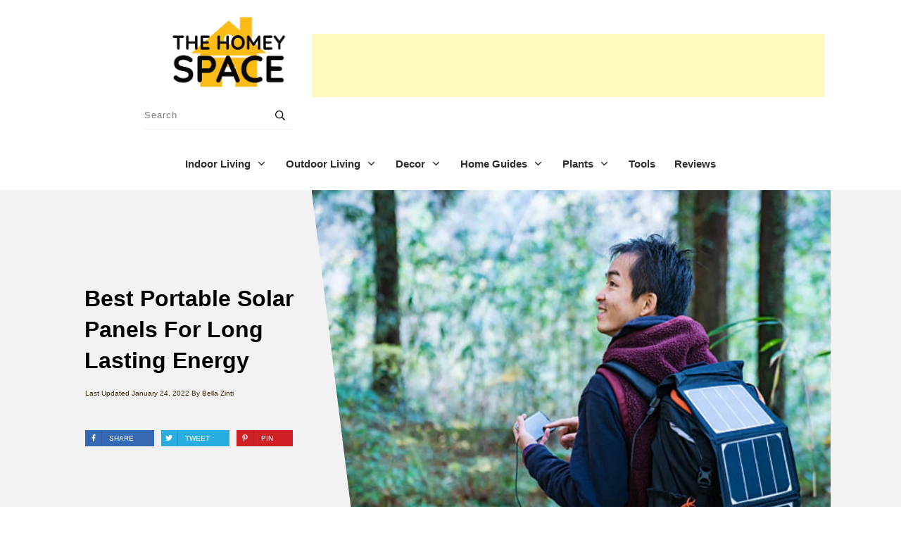

--- FILE ---
content_type: text/html; charset=utf-8
request_url: https://www.google.com/recaptcha/api2/aframe
body_size: 266
content:
<!DOCTYPE HTML><html><head><meta http-equiv="content-type" content="text/html; charset=UTF-8"></head><body><script nonce="XgTaDY_dBs7S6gdjWhldoA">/** Anti-fraud and anti-abuse applications only. See google.com/recaptcha */ try{var clients={'sodar':'https://pagead2.googlesyndication.com/pagead/sodar?'};window.addEventListener("message",function(a){try{if(a.source===window.parent){var b=JSON.parse(a.data);var c=clients[b['id']];if(c){var d=document.createElement('img');d.src=c+b['params']+'&rc='+(localStorage.getItem("rc::a")?sessionStorage.getItem("rc::b"):"");window.document.body.appendChild(d);sessionStorage.setItem("rc::e",parseInt(sessionStorage.getItem("rc::e")||0)+1);localStorage.setItem("rc::h",'1768753792877');}}}catch(b){}});window.parent.postMessage("_grecaptcha_ready", "*");}catch(b){}</script></body></html>

--- FILE ---
content_type: application/x-javascript
request_url: https://thehomeyspace.com/wp-content/litespeed/js/6aa8ecc76d89cd8b02d6a55f57fde086.js?ver=de086
body_size: 4115
content:
(()=>{var e={74208:e=>{void 0===TCB_Front.js_modules.menu&&TCB_Front.setModuleLoadedStatus("menu",!1),function(t,n){if(TCB_Front.isModuleLoaded("menu"))return;const o=e=>["auto","scroll","hidden"].includes(e.css("overflow"));let i;function s(e){return t(e).closest(".thrv_widget_menu")}const a={init(){tve_frontend_options.is_editor_page||a.frontendInit(),a.customMenuSwitchIcon(),i||(i=a.customMenuSwitchIcon.bind(this,!1),n.addResizeCallback(i)),a.zIndexOrder(),t(".thrv_widget_menu").each((e,t)=>{a.addMutationListener(t)}),a.handleHiddenItems()},handleHiddenItems(){t(".thrv_widget_menu ul").each((e,n)=>{const o=t(n),i=o.closest("li").find("> a .tve-item-dropdown-trigger"),s=this.hasVisibleItems(o);s||n.style.setProperty("display","none","important"),i.toggle(s)})},hasVisibleItems(e){let t=!1;return e.find("> li").each((e,n)=>{getComputedStyle(n).getPropertyValue("display").includes("none")||(t=!0)}),t},zIndexOrder(){const e=t("ul.tve_w_menu");n.highestZIndex=e.length+6;let o=n.highestZIndex;e.each(function(){this.style.zIndex=o+5;const e=t(this),n=e.closest("#content");e.find("ul").css("z-index",o+6).parent().addClass("menu-item-has-children"),e.parentsUntil("body,#wrapper,#tve_editor").each(function(){const e=t(this);let n=parseInt(e.css("z-index"));isNaN(n)&&(n=0),n=800===n?o+7:Math.max(n,o+7),"static"!==e.css("position")&&(this.style.setProperty("z-index",n,"important"),this.classList.add("tcb-mp"))}),n.length&&"static"!==n.css("position")&&n.css("z-index",o+7).addClass("tcb-mp"),o--})},frontendInit(e){const i=this;function s(e,o){const i=e.attr("href"),s=e[0]?e[0].hash:"",a=e.attr("target");if(s){let o;try{o=t(s)}catch(e){}o&&o.length&&n.jumpScrollTo(o,e[0])}a||o.ctrlKey||o.metaKey?window.open(i,a||"_blank"):location.href=i}(e=e||n.$document).off("click.menu-disable-links").on("click.menu-disable-links",".tve-active-disabled .tve_w_menu .tve-state-active",function(e){const n=t(this).closest("li");if(!a.isHamburger(this)||!n.hasClass("menu-item-has-children"))return e.tvePreventNavigation=!0,!1}),e.off("menu_item_anchor_clicked").on("menu_item_anchor_clicked",".tve_w_menu li",function(){const e=t(this);a.isHamburger(e)&&requestAnimationFrame(()=>{a.toggleState(e,!1)})}),e.off("click.menu_item_click").on("click.menu_item_click",".tve_w_menu li:not(.tve-regular .tcb-mega-drop li)",function(e){if(e.tvePreventNavigation)return!0;if(e.stopPropagation(),t(e.target).closest(".tve-regular .tcb-mega-drop").length)return!0;const n=t(this),r=n.children("a").first(),l=r[0],c=!!n.find("ul").length,d=t(e.target).closest(".tve-item-dropdown-trigger").length||t(e.clickedTarget).closest(".tve-item-dropdown-trigger").length,u=n.closest(".thrv_widget_menu").attr("class").includes("tve-custom-menu-switch-icon-"),h=n.closest(".tve_w_menu").hasClass("tve_vertical");if((u||h)&&c){if(!d&&n.hasClass("expand-children")&&function(e){const t=e.attr("href");return t&&"#"!==t&&0!==t.indexOf("javascript:")}(r))return r.hasClass("tve-jump-scroll")?r.trigger("click"):s(r,e),!1;n.toggleClass("expand-children");const t=n.find("ul").first(),a=n.hasClass("expand-children");i.hasVisibleItems(t)&&t[a?"slideDown":"slideUp"](100);const l=t.closest(".section-content,.tve-cb");if(o(l)){let e={top:"",left:"",width:""};if(a){const{top:n,left:o,width:i}=t[0].getBoundingClientRect();e={top:n,left:o,width:i},t.data("fixed-position",{top:n,scrollTop:l.scrollTop()})}t.toggleClass("fixed-menu-item",a).css(e)}return!1}if(c&&d)return!1;const m=n.children(".tve_et_click");return m.length>0?(m.trigger("click"),!0):!!r.attr("href")&&(r.hasClass("tve-jump-scroll")?(r.trigger("click"),!0):(s(r,e),void(a.isHamburger(n)&&l.pathname===window.location.pathname&&l.host===window.location.host&&l.protocol===window.location.protocol&&requestAnimationFrame(()=>{a.toggleState(n,!1)}))))}),e.off("click.prevent_navigation").on("click.prevent_navigation",".tve_w_menu li a:not(.thrv_text_element a):not(.tve-regular .tcb-mega-drop a)",function(e){e.preventDefault()}),e.off("click.custom_menu").on("click.custom_menu",".tve-m-trigger",function(){return a.toggleState(this),!1}),e.off("mousedown.close_menu").on("mousedown.close_menu",e=>{t(e.target).closest(".thrv_widget_menu").length||a.closeAll()}),n.addResizeCallback(a.customMenuResponsive),n.addResizeCallback(a.mobileResponsiveToggle),a.customMenuResponsive(),a.refreshActiveStates(e),TCB_Front.$window.off("hashchange.tcb").on("hashchange.tcb",a.refreshActiveStates.bind(a,TCB_Front.$body)),a.positionLogo(e),a.mobileResponsiveToggle(),e.find(".section-content,.tve-cb").each((e,n)=>{const i=t(n);o(i)&&i.off("scroll.menu").on("scroll.menu",e=>{i.find(".fixed-menu-item").each((n,o)=>{const i=t(o),s=i.data("fixed-position"),a=parseInt(s.top)+(s.scrollTop-e.currentTarget.scrollTop);i.css("top",`${a}px`)})})})},mobileResponsiveToggle(){"mobile"===n.getDisplayType()?(n.$body.find(".vmd-right").attr("data-toggle-dir","vmd-right").removeClass("vmd-right").addClass("vmd-toggle"),n.$body.find(".vmd-left").attr("data-toggle-dir","vmd-left").removeClass("vmd-left").addClass("vmd-toggle")):n.$body.find(".vmd-toggle").each((e,t)=>{const n=t.getAttribute("data-toggle-dir");n&&(t.classList.remove("vmd-toggle"),t.classList.add(n))})},refreshActiveStates(e=TCB_Front.$body){e.find(".tve-custom-menu-type li > a").each(function(){if(!this.getAttribute("href")||"#"===this.getAttribute("href")||0===this.getAttribute("href").indexOf("javascript"))return;const e=t(this),n=location.protocol===this.protocol&&location.hostname===this.hostname&&location.pathname===this.pathname&&location.hash===this.hash;e.toggleClass("tve-state-active",n),e.parent().toggleClass("tve-state-active",n)})},customMenuResponsive(){t(".tve-m-trigger:visible").length?t(".tve-m-trigger").each(function(){const e=t(this).parent().find("> ul");if(!e.data("tve-colors-added")&&e.find("ul a").attr("data-tve-custom-colour")){const n=e.find("ul a").attr("data-tve-custom-colour");e.find("> li > a").each(function(){const e=t(this);e.attr("data-tve-custom-colour")&&(e.attr("data-o-color",e.attr("data-tve-custom-colour")),e.attr("data-tve-custom-colour",n))})}e.data("tve-colors-added",!0)}):(t(".tve-m-expanded").removeClass("tve-m-expanded"),t(".tve-m-trigger").each(function(){const e=t(this).parent().find("> ul");if(!e.data("tve-colors-added")&&e.find("> li > a").attr("data-o-color")){const t=e.find("> li > a"),n=t.attr("data-o-color");t.attr("data-tve-custom-colour",n).removeAttr("data-o-color")}e.data("tve-colors-added",!1)}))},customMenuSwitchIcon(e=!0){const o=n.getDisplayType();t(".thrv_widget_menu").each(function(){const n=t(this),i=n.attr("data-tve-allhoriz");let s=n.attr("data-tve-switch-icon"),r=!1;const l=n.data("tve-frontend-init");n.data("tve-frontend-init",!0),s||i||(s="tablet,mobile");const c=s.split(","),d=n.hasClass("tve-regular")||!l&&!n.find(".tve-m-trigger").is(":visible");if(n.removeClass("tve-custom-menu-switch-icon-desktop tve-custom-menu-switch-icon-tablet tve-custom-menu-switch-icon-mobile"),e&&n.find("ul:not(.tcb-masonry.masonry)").removeAttr("style"),c.includes(o)?n.addClass(`tve-custom-menu-switch-icon-${o}`):r=!0,n.toggleClass("tve-regular",r),n.toggleClass("tve-dropdown",!r),n.find("li.menu-item").toggleClass("tcb-menu-img-hamburger",!r),l&&r&&d)return void a.ensureOnScreenDropdown(n);n.toggleClass("tve-regular",r),n.toggleClass("tve-dropdown",!r);const u=n.find(":not(.tve-ham-wrap) > ul.tve_w_menu, .tve-ham-wrap");if(r)a.ensureRegularLogoSplit(n),n.find("ul").removeAttr("style"),n.find("li").removeClass("expand-children"),n.find(".tve-m-expanded").removeClass("tve-m-expanded"),u.removeAttr("style"),setTimeout(()=>n.find(".tcb-masonry").masonry(),1e3);else{if(a.ensureHamburgerLogoSplit(n),n.find(".tcb-masonry").each(function(){const e=t(this);e.data("masonry")&&e.masonry("destroy")}),!n.data("calc-dimensions")){n.find(".sub-menu").slideDown(0).slideUp(0).removeAttr("style"),n.data("calc-dimensions",!0);const e=u.attr("style","height: auto !important;max-height:none !important").outerHeight();u.removeAttr("style"),n.data("calc-height",e)}e?a.toggleState(n,!1):a.reposition(n)}a.ensureOnScreenDropdown(n)})},isHamburger(e){const t=s(e);return t.length>0&&t.attr("class").includes("tve-custom-menu-switch-icon-")},isVertical(e){const t=s(e);return t.length>0&&t.find(".tve_vertical").length>0},toggleState(e,t,o=100){const i=s(e),r=i.find("ul").first();let l=i.find(".tve-ham-wrap");0===l.length&&(l=r);const c=l.hasClass("tve-m-expanded");let d=!c;if(!this.hasVisibleItems(r))return i;if(void 0!==t&&(d=t),d===c)return i;if(i.hasClass("tve-mobile-side-fullscreen")&&n.$body.toggleClass("tve-fullscreen-menu",d),i.find(".tve-m-trigger").toggleClass("tve-triggered-icon",t),d?i.parents(".tcb-mp").addBack().css("z-index",800):setTimeout(()=>{a.zIndexOrder()},100),!i.hasClass("tve-mobile-dropdown")){if(d&&tve_frontend_options.is_editor_page){const e=i.find(".tve-m-trigger");e.hasClass("close-offscreen-icon-available")||e.append(e.find(".tcb-icon-close").clone().removeClass("tcb-icon-close").addClass("tcb-icon-close-offscreen")).addClass("close-offscreen-icon-available ")}return l.toggleClass("tve-m-expanded",t).removeAttr("style"),i}if(d){l.css("display","flex");const e=this.getMenuPositionalParent(i),t=parseInt(i.data("calc-height")||"500")+"px",n=e.outerWidth(),s=this.getMenuDropdownPosition(i,l,n);l.attr("style",`visibility: visible;display: flex;margin-left: 0 !important;${s}width:${n}px !important;max-height:${t}px`),l.addClass("tve-m-expanded"),setTimeout(()=>{l.css("max-height","none")},o)}else i.data("calc-height",l.outerHeight()),l.stop().slideUp(o,()=>{l.removeClass("tve-m-expanded").removeAttr("style"),l.css("visibility","hidden")});return i},getMenuDropdownPosition(e,t,o){const i=n.getDisplayType();let s=n.getMediaAttr(e,"data-dropdown-position",i);const a=e.find(".tve-m-trigger .tcb-icon-close"),r=a.offset(),l=e.offset();let c="";switch(t.is("ul")&&(t=this.getMenuPositionalParent(e),s="full"),"mobile"===i&&(s="full"),s){case"left":c=`right: ${parseInt(l.left+e.outerWidth()-r.left-a.outerWidth())}px;left: unset;`;break;case"right":c=`left: ${parseInt(r.left-l.left)}px;right:unset;`;break;case"full":c=`left:${this.getMenuPositionalParent(e).offset().left-l.left}px;`;break;default:if(void 0!==s&&1===parseInt(e.attr("data-offscreen-width-setup"))){let e=t.css("max-width");(e.includes("%")||"none"===e)&&(e=t.outerWidth()),o=Math.min(o,parseInt(e))}c=`left: ${parseInt(r.left-l.left-o/2+a.outerWidth()/2)}px;right:unset;`}return c},getMenuPositionalParent:e=>e.closest(".tve-page-section-in, #tve_editor, #wrapper, .section-content"),reposition(e){const t=s(e),n=t.find(".tve-m-expanded").first(),o=n.length>0;if(t.find(".tve-m-trigger").toggleClass("tve-triggered-icon",o&&t.attr("class").includes("tve-mobile-")),o&&t.hasClass("tve-mobile-dropdown")){const e=this.getMenuPositionalParent(t),o=parseInt(t.data("calc-height")||"500")+"px",i=e.outerWidth(),s=this.getMenuDropdownPosition(t,n,i);let a=n.css("display");"none"===a&&(a="flex"),n.attr("style",`visibility: visible;margin-left: 0 !important;${s}width:${i}px !important;max-height:${o}px;display:${a}`),setTimeout(()=>{n.css("max-height","none")},100)}return t},closeAll(){t(".thrv_widget_menu").each((e,t)=>{a.toggleState(t,!1)})},positionLogo(e){(e||n.$body).find(".tcb-menu-logo-wrap").each((e,n)=>{const o=t(n),i=o.siblings(),s=Math.floor(i.length/2);i.eq(s).before(o)})},ensureLogoSplit(e){const t=s(e);t.hasClass("tcb-logo-split")&&(a.isHamburger(t)?a.ensureHamburgerLogoSplit(e):a.ensureRegularLogoSplit(e))},ensureHamburgerLogoSplit(e,n=s(e).find("li.tcb-menu-logo-wrap")){const o=s(e);if(n.children().length){o.find(".tcb-hamburger-logo").remove();const e=t('<div class="tcb-hamburger-logo"></div>');e.append(n.children()),o.find(".thrive-shortcode-html").prepend(e)}},ensureRegularLogoSplit(e){const t=s(e),n=t.find(".tcb-hamburger-logo .tcb-logo"),o=t.find("li.tcb-menu-logo-wrap");n.length&&o.length&&o.empty().append(n),a.handleLogoOverflow(t)},handleLogoOverflow(e){const t=e.find("li.tcb-menu-logo-wrap");if(t.length)if(a.menuOverflows(e)){const e=t.outerHeight(!0),n=t.outerWidth();t.closest(".thrive-shortcode-html").css("padding-top",e+"px"),t.css({top:`-${e}px`,left:`calc(50% - ${Math.round(n/2)}px)`,position:"absolute"})}else t.removeAttr("style"),t.closest(".thrive-shortcode-html").css("padding-top","");else e.find(".thrive-shortcode-html").css("padding-top","")},menuOverflows(e){let n=0;return e.find(".tve_w_menu > li").each(function(){n+=t(this).outerWidth(!0)}),n>e.parent().width()-5},addMutationListener(e){const t=s(e);let o;const i=()=>{cancelAnimationFrame(o),o=requestAnimationFrame(a.handleLogoOverflow.bind(this,t))};if(window.ResizeObserver){const e=t.find("ul.tve_w_menu")[0];if(!e)return;const o=new ResizeObserver(i);if(!t.data("resize-observer")){o.observe(e),t.data("resize-observer",o);const n=new MutationObserver(e=>{Array.from(e).forEach(e=>{e.target.classList.contains("tcb-menu-logo-wrap")||"UL"===e.target.tagName&&"childList"===e.type&&e.addedNodes.length&&Array.from(e.addedNodes).forEach(e=>n.observe(e,{attributes:!0}))}),t.hasClass("tve-regular")&&i()});t.find(".tve_w_menu > li:not(.tcb-menu-logo-wrap)").each((e,t)=>{n.observe(t,{attributes:!0})})}const s=t.find("li.tcb-menu-logo-wrap");if(s.length&&!s.data("resize-observer")&&(s.data("resize-observer",o),o.observe(s[0])),t.hasClass("tcb-mega-std")&&!t.data("mega-resize-observer")){let e;const o=new ResizeObserver(()=>{cancelAnimationFrame(e),e=requestAnimationFrame(a.handleMegaMenuPosition.bind(this,t))});t.find(".tcb-mega-drop").each((e,t)=>{n.inlineCssVariable(t,"top","var(--mega-menu-top,100%)")}),o.observe(t[0]),t.data("mega-resize-observer",o)}}},handleMegaMenuPosition(e){const t=e.find(".tve_w_menu");if(t.length){const o=e[0].getBoundingClientRect().bottom,i=getComputedStyle(t[0]),s=parseInt(i.getPropertyValue("border-bottom-width"));e.find(".menu-item.menu-item-has-children.lvl-0").each((e,t)=>{const i=t.getBoundingClientRect().bottom,a=o-i-s;a>0?n.inlineCssVariable(t,"--mega-menu-top",`calc(100% - ${a}px)`):n.inlineCssVariable(t,"--mega-menu-top","")})}},ensureOnScreenDropdown(e){const o=s(e),i=o.hasClass("tve-regular"),a=o.hasClass("tve-vertical-menu"),r=o.offset().left+o.outerWidth();o.find("li:last-child > ul").each((e,n)=>{const o=t(n),s=o.offset().left+o.outerWidth();Math.ceil(s-r)>=0&&i&&s<o.outerWidth()?o.css({left:"auto",right:"0px"}):o.css({left:"",right:""})}),i||a?o.find(".tve_w_menu > li li").each((e,t)=>{let o;a&&(o=t.parentNode.closest("li"),o&&o.classList.add("expand-children"));const s=t.getBoundingClientRect();let r=parseFloat(t.getAttribute("data-init-width"));if(r||(r=s.width,t.setAttribute("data-init-width",r)),r+s.left>document.body.offsetWidth){const e=document.body.offsetWidth-s.left,o=r-e;i&&r>e&&n.inlineCssVariable(t.parentNode,{left:`calc(100% - ${o}px)`})}else n.inlineCssVariable(t,{"max-width":"","min-width":""});o&&o.classList.remove("expand-children")}):o.find(".tve_w_menu > li li").each((e,t)=>{n.inlineCssVariable(t,{"max-width":"","min-width":""})})}};t(window).on("tcb_after_dom_ready",()=>a.init()),window.addEventListener("load",()=>a.init()),window.TCB_Front.menu=a,e.exports=a,TCB_Front.setModuleLoadedStatus("menu",!0)}(ThriveGlobal.$j,TCB_Front)}},t={};!function n(o){var i=t[o];if(void 0!==i)return i.exports;var s=t[o]={exports:{}};return e[o](s,s.exports,n),s.exports}(74208)})();
;